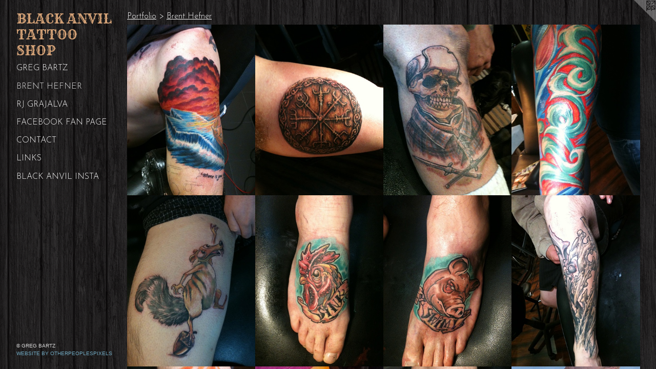

--- FILE ---
content_type: text/html;charset=utf-8
request_url: https://blackanviltattooshop.com/section/260895-Brent%20Hefner.html
body_size: 4647
content:
<!doctype html><html class="no-js has-text-after-previews p-section mobile-title-align--center has-mobile-menu-icon--left l-detailed mobile-menu-align--center p-gallery "><head><meta charset="utf-8" /><meta content="IE=edge" http-equiv="X-UA-Compatible" /><meta http-equiv="X-OPP-Site-Id" content="33841" /><meta http-equiv="X-OPP-Revision" content="150" /><meta http-equiv="X-OPP-Locke-Environment" content="production" /><meta http-equiv="X-OPP-Locke-Release" content="v0.0.141" /><title>BLACK ANVIL TATTOO SHOP</title><link rel="canonical" href="https://blackanviltattooshop.com/section/260895-Brent%20Hefner.html" /><meta content="website" property="og:type" /><meta property="og:url" content="https://blackanviltattooshop.com/section/260895-Brent%20Hefner.html" /><meta property="og:title" content="Brent Hefner" /><meta content="width=device-width, initial-scale=1" name="viewport" /><link type="text/css" rel="stylesheet" href="//cdnjs.cloudflare.com/ajax/libs/normalize/3.0.2/normalize.min.css" /><link type="text/css" rel="stylesheet" media="only all" href="//maxcdn.bootstrapcdn.com/font-awesome/4.3.0/css/font-awesome.min.css" /><link type="text/css" rel="stylesheet" media="not all and (min-device-width: 600px) and (min-device-height: 600px)" href="/release/locke/production/v0.0.141/css/small.css" /><link type="text/css" rel="stylesheet" media="only all and (min-device-width: 600px) and (min-device-height: 600px)" href="/release/locke/production/v0.0.141/css/large-detailed.css" /><link type="text/css" rel="stylesheet" media="not all and (min-device-width: 600px) and (min-device-height: 600px)" href="/r17360325440000000150/css/small-site.css" /><link type="text/css" rel="stylesheet" media="only all and (min-device-width: 600px) and (min-device-height: 600px)" href="/r17360325440000000150/css/large-site.css" /><link type="text/css" rel="stylesheet" media="only all and (min-device-width: 600px) and (min-device-height: 600px)" href="//fonts.googleapis.com/css?family=Rye" /><link type="text/css" rel="stylesheet" media="only all and (min-device-width: 600px) and (min-device-height: 600px)" href="//fonts.googleapis.com/css?family=Josefin+Sans:300" /><link type="text/css" rel="stylesheet" media="not all and (min-device-width: 600px) and (min-device-height: 600px)" href="//fonts.googleapis.com/css?family=Josefin+Sans:300&amp;text=MENUHomePrtfliFacBk%20ngCLsAvI" /><link type="text/css" rel="stylesheet" media="not all and (min-device-width: 600px) and (min-device-height: 600px)" href="//fonts.googleapis.com/css?family=Rye&amp;text=BLACK%20NVITOSHP" /><script>window.OPP = window.OPP || {};
OPP.modernMQ = 'only all';
OPP.smallMQ = 'not all and (min-device-width: 600px) and (min-device-height: 600px)';
OPP.largeMQ = 'only all and (min-device-width: 600px) and (min-device-height: 600px)';
OPP.downURI = '/x/8/4/1/33841/.down';
OPP.gracePeriodURI = '/x/8/4/1/33841/.grace_period';
OPP.imgL = function (img) {
  !window.lazySizes && img.onerror();
};
OPP.imgE = function (img) {
  img.onerror = img.onload = null;
  img.src = img.getAttribute('data-src');
  //img.srcset = img.getAttribute('data-srcset');
};</script><script src="/release/locke/production/v0.0.141/js/modernizr.js"></script><script src="/release/locke/production/v0.0.141/js/masonry.js"></script><script src="/release/locke/production/v0.0.141/js/respimage.js"></script><script src="/release/locke/production/v0.0.141/js/ls.aspectratio.js"></script><script src="/release/locke/production/v0.0.141/js/lazysizes.js"></script><script src="/release/locke/production/v0.0.141/js/large.js"></script><script>if (!Modernizr.mq('only all')) { document.write('<link type="text/css" rel="stylesheet" href="/release/locke/production/v0.0.141/css/minimal.css">') }</script></head><body><header id="header"><a class=" site-title" href="/home.html"><span class=" site-title-text u-break-word">BLACK ANVIL TATTOO SHOP</span><div class=" site-title-media"></div></a><a id="mobile-menu-icon" class="mobile-menu-icon hidden--no-js hidden--large"><svg viewBox="0 0 21 17" width="21" height="17" fill="currentColor"><rect x="0" y="0" width="21" height="3" rx="0"></rect><rect x="0" y="7" width="21" height="3" rx="0"></rect><rect x="0" y="14" width="21" height="3" rx="0"></rect></svg></a></header><nav class=" hidden--large"><ul class=" site-nav"><li class="nav-item nav-home "><a class="nav-link " href="/home.html">Home</a></li><li class="nav-item expanded nav-museum "><a class="nav-link " href="/section/254929.html">Portfolio</a><ul><li class="nav-gallery nav-item expanded "><a class="nav-link " href="/section/260891-GREG%20BARTZ.html">GREG BARTZ</a></li><li class="nav-gallery nav-item expanded "><a class="selected nav-link " href="/section/260895-Brent%20Hefner.html">Brent Hefner</a></li><li class="nav-gallery nav-item expanded "><a class="nav-link " href="/section/260894-RJ%20Grajalva.html">RJ Grajalva</a></li></ul></li><li class="nav-outside1 nav-item "><a target="_blank" class="nav-link " href="http://www.facebook.com/BlackAnvilTattoo">FaceBook Fan Page</a></li><li class="nav-item nav-contact "><a class="nav-link " href="/contact.html">Contact</a></li><li class="nav-links nav-item "><a class="nav-link " href="/links.html">Links</a></li><li class="nav-item nav-outside0 "><a target="_blank" class="nav-link " href="https://www.instagram.com/blackanviltattooshop/?hl=en">Black Anvil Insta</a></li></ul></nav><div class=" content"><nav class=" hidden--small" id="nav"><header><a class=" site-title" href="/home.html"><span class=" site-title-text u-break-word">BLACK ANVIL TATTOO SHOP</span><div class=" site-title-media"></div></a></header><ul class=" site-nav"><li class="nav-item nav-home "><a class="nav-link " href="/home.html">Home</a></li><li class="nav-item expanded nav-museum "><a class="nav-link " href="/section/254929.html">Portfolio</a><ul><li class="nav-gallery nav-item expanded "><a class="nav-link " href="/section/260891-GREG%20BARTZ.html">GREG BARTZ</a></li><li class="nav-gallery nav-item expanded "><a class="selected nav-link " href="/section/260895-Brent%20Hefner.html">Brent Hefner</a></li><li class="nav-gallery nav-item expanded "><a class="nav-link " href="/section/260894-RJ%20Grajalva.html">RJ Grajalva</a></li></ul></li><li class="nav-outside1 nav-item "><a target="_blank" class="nav-link " href="http://www.facebook.com/BlackAnvilTattoo">FaceBook Fan Page</a></li><li class="nav-item nav-contact "><a class="nav-link " href="/contact.html">Contact</a></li><li class="nav-links nav-item "><a class="nav-link " href="/links.html">Links</a></li><li class="nav-item nav-outside0 "><a target="_blank" class="nav-link " href="https://www.instagram.com/blackanviltattooshop/?hl=en">Black Anvil Insta</a></li></ul><footer><div class=" copyright">© GREG BARTZ</div><div class=" credit"><a href="http://otherpeoplespixels.com/ref/blackanviltattooshop.com" target="_blank">Website by OtherPeoplesPixels</a></div></footer></nav><main id="main"><a class=" logo hidden--small" href="http://otherpeoplespixels.com/ref/blackanviltattooshop.com" title="Website by OtherPeoplesPixels" target="_blank"></a><div class=" page"><script src="/release/locke/production/v0.0.141/js/gallery.js"></script><h1 class="section-title title"><a href="/section/254929.html" class="root title-segment hidden--small">Portfolio</a><span class=" title-sep hidden--small"> &gt; </span><span class=" title-segment">Brent Hefner</span></h1><div class=" previews"><div id="preview-0" class="preview image asset media-and-info"><a class=" media" href="/artwork/2552733.html"><div class=" preview-image"><img onerror="OPP.imgE(this);" data-srcset="//img-cache.oppcdn.com/img/v1.0/s:33841/t:QkxBTksrVEVYVCtIRVJF/p:12/g:tl/o:2.5/a:50/q:90/1400x720-jdvUahHpkAtCCjP0.jpg/540x720/cf8434c8241e18d4dfbca40753615f71.jpg 540w,
//img-cache.oppcdn.com/img/v1.0/s:33841/t:QkxBTksrVEVYVCtIRVJF/p:12/g:tl/o:2.5/a:50/q:90/984x588-jdvUahHpkAtCCjP0.jpg/441x588/945eb680e175de29526097a45365b15c.jpg 441w,
//img-cache.oppcdn.com/fixed/33841/assets/jdvUahHpkAtCCjP0.jpg 360w" src="data:image/svg+xml;charset=UTF-8,%3Csvg%20xmlns%3D%27http%3A%2F%2Fwww.w3.org%2F2000%2Fsvg%27%20viewbox%3D%270%200%20540%20720%27%20width%3D%27540px%27%20height%3D%27720px%27%3E%3C%2Fsvg%3E" onload="OPP.imgL(this);" data-sizes="auto" class="u-img lazyload hidden--no-js " data-src="//img-cache.oppcdn.com/fixed/33841/assets/jdvUahHpkAtCCjP0.jpg" data-aspectratio="540/720" /><noscript><img class="u-img " src="//img-cache.oppcdn.com/fixed/33841/assets/jdvUahHpkAtCCjP0.jpg" /></noscript></div></a><div class=" info border-color"><div class=" wall-text border-color"><div class=" wt-item wt-date">2012</div></div></div></div><div id="preview-1" class="preview image asset media-and-info"><a class=" media" href="/artwork/2552732.html"><div class=" preview-image"><img onerror="OPP.imgE(this);" data-srcset="//img-cache.oppcdn.com/img/v1.0/s:33841/t:QkxBTksrVEVYVCtIRVJF/p:12/g:tl/o:2.5/a:50/q:90/1400x720-eJgCP4CpM9WSxzHT.jpg/540x720/9413c1667c8b63654125bf340fd5d44c.jpg 540w,
//img-cache.oppcdn.com/img/v1.0/s:33841/t:QkxBTksrVEVYVCtIRVJF/p:12/g:tl/o:2.5/a:50/q:90/984x588-eJgCP4CpM9WSxzHT.jpg/441x588/8aa5022fa261079c9e9ea1ee1ce41141.jpg 441w,
//img-cache.oppcdn.com/fixed/33841/assets/eJgCP4CpM9WSxzHT.jpg 360w" src="data:image/svg+xml;charset=UTF-8,%3Csvg%20xmlns%3D%27http%3A%2F%2Fwww.w3.org%2F2000%2Fsvg%27%20viewbox%3D%270%200%20540%20720%27%20width%3D%27540px%27%20height%3D%27720px%27%3E%3C%2Fsvg%3E" onload="OPP.imgL(this);" data-sizes="auto" class="u-img lazyload hidden--no-js " data-src="//img-cache.oppcdn.com/fixed/33841/assets/eJgCP4CpM9WSxzHT.jpg" data-aspectratio="540/720" /><noscript><img class="u-img " src="//img-cache.oppcdn.com/fixed/33841/assets/eJgCP4CpM9WSxzHT.jpg" /></noscript></div></a><div class=" info border-color"><div class=" wall-text border-color"><div class=" wt-item wt-date">2012</div></div></div></div><div id="preview-2" class="preview image asset media-and-info"><a class=" media" href="/artwork/2552730.html"><div class=" preview-image"><img onerror="OPP.imgE(this);" data-srcset="//img-cache.oppcdn.com/img/v1.0/s:33841/t:QkxBTksrVEVYVCtIRVJF/p:12/g:tl/o:2.5/a:50/q:90/1400x720-OWCIERU3WVAsSnCX.jpg/540x720/32eaf562b662fcdaca92bc7e01fe30ff.jpg 540w,
//img-cache.oppcdn.com/img/v1.0/s:33841/t:QkxBTksrVEVYVCtIRVJF/p:12/g:tl/o:2.5/a:50/q:90/984x588-OWCIERU3WVAsSnCX.jpg/441x588/d1c7640cddf6cbb440ba8363a84488f1.jpg 441w,
//img-cache.oppcdn.com/fixed/33841/assets/OWCIERU3WVAsSnCX.jpg 360w" src="data:image/svg+xml;charset=UTF-8,%3Csvg%20xmlns%3D%27http%3A%2F%2Fwww.w3.org%2F2000%2Fsvg%27%20viewbox%3D%270%200%20540%20720%27%20width%3D%27540px%27%20height%3D%27720px%27%3E%3C%2Fsvg%3E" onload="OPP.imgL(this);" data-sizes="auto" class="u-img lazyload hidden--no-js " data-src="//img-cache.oppcdn.com/fixed/33841/assets/OWCIERU3WVAsSnCX.jpg" data-aspectratio="540/720" /><noscript><img class="u-img " src="//img-cache.oppcdn.com/fixed/33841/assets/OWCIERU3WVAsSnCX.jpg" /></noscript></div></a><div class=" info border-color"><div class=" wall-text border-color"><div class=" wt-item wt-date">2012</div></div></div></div><div id="preview-3" class="preview image asset media-and-info"><a class=" media" href="/artwork/2552729.html"><div class=" preview-image"><img onerror="OPP.imgE(this);" data-srcset="//img-cache.oppcdn.com/img/v1.0/s:33841/t:QkxBTksrVEVYVCtIRVJF/p:12/g:tl/o:2.5/a:50/q:90/1400x720-NX3jGTFEVd0lQHZj.jpg/540x720/6497ac3cca12054ce451f5a269273170.jpg 540w,
//img-cache.oppcdn.com/img/v1.0/s:33841/t:QkxBTksrVEVYVCtIRVJF/p:12/g:tl/o:2.5/a:50/q:90/984x588-NX3jGTFEVd0lQHZj.jpg/441x588/fc82fa5aa2e5622427ef91e9574eb97e.jpg 441w,
//img-cache.oppcdn.com/fixed/33841/assets/NX3jGTFEVd0lQHZj.jpg 360w" src="data:image/svg+xml;charset=UTF-8,%3Csvg%20xmlns%3D%27http%3A%2F%2Fwww.w3.org%2F2000%2Fsvg%27%20viewbox%3D%270%200%20540%20720%27%20width%3D%27540px%27%20height%3D%27720px%27%3E%3C%2Fsvg%3E" onload="OPP.imgL(this);" data-sizes="auto" class="u-img lazyload hidden--no-js " data-src="//img-cache.oppcdn.com/fixed/33841/assets/NX3jGTFEVd0lQHZj.jpg" data-aspectratio="540/720" /><noscript><img class="u-img " src="//img-cache.oppcdn.com/fixed/33841/assets/NX3jGTFEVd0lQHZj.jpg" /></noscript></div></a><div class=" info border-color"><div class=" wall-text border-color"><div class=" wt-item wt-date">2012</div></div></div></div><div id="preview-4" class="preview image asset media-and-info"><a class=" media" href="/artwork/2552728.html"><div class=" preview-image"><img onerror="OPP.imgE(this);" data-srcset="//img-cache.oppcdn.com/img/v1.0/s:33841/t:QkxBTksrVEVYVCtIRVJF/p:12/g:tl/o:2.5/a:50/q:90/1400x720-tOB8LdLOlBfBmIAn.jpg/540x720/74b33d0dafa9c983d88e88b791b15edd.jpg 540w,
//img-cache.oppcdn.com/img/v1.0/s:33841/t:QkxBTksrVEVYVCtIRVJF/p:12/g:tl/o:2.5/a:50/q:90/984x588-tOB8LdLOlBfBmIAn.jpg/441x588/52515da02ea2ecf1f0264c2d27935c64.jpg 441w,
//img-cache.oppcdn.com/fixed/33841/assets/tOB8LdLOlBfBmIAn.jpg 360w" src="data:image/svg+xml;charset=UTF-8,%3Csvg%20xmlns%3D%27http%3A%2F%2Fwww.w3.org%2F2000%2Fsvg%27%20viewbox%3D%270%200%20540%20720%27%20width%3D%27540px%27%20height%3D%27720px%27%3E%3C%2Fsvg%3E" onload="OPP.imgL(this);" data-sizes="auto" class="u-img lazyload hidden--no-js " data-src="//img-cache.oppcdn.com/fixed/33841/assets/tOB8LdLOlBfBmIAn.jpg" data-aspectratio="540/720" /><noscript><img class="u-img " src="//img-cache.oppcdn.com/fixed/33841/assets/tOB8LdLOlBfBmIAn.jpg" /></noscript></div></a><div class=" info border-color"><div class=" wall-text border-color"><div class=" wt-item wt-date">2012</div></div></div></div><div id="preview-5" class="preview image asset media-and-info"><a class=" media" href="/artwork/2552725.html"><div class=" preview-image"><img onerror="OPP.imgE(this);" data-srcset="//img-cache.oppcdn.com/img/v1.0/s:33841/t:QkxBTksrVEVYVCtIRVJF/p:12/g:tl/o:2.5/a:50/q:90/1400x720-ggyNbIONAkq1o5EJ.jpg/540x720/5ee2529f9686d526be17f92b228a587a.jpg 540w,
//img-cache.oppcdn.com/img/v1.0/s:33841/t:QkxBTksrVEVYVCtIRVJF/p:12/g:tl/o:2.5/a:50/q:90/984x588-ggyNbIONAkq1o5EJ.jpg/441x588/f0ddc7a1fda2acbf8696926feede2284.jpg 441w,
//img-cache.oppcdn.com/fixed/33841/assets/ggyNbIONAkq1o5EJ.jpg 360w" src="data:image/svg+xml;charset=UTF-8,%3Csvg%20xmlns%3D%27http%3A%2F%2Fwww.w3.org%2F2000%2Fsvg%27%20viewbox%3D%270%200%20540%20720%27%20width%3D%27540px%27%20height%3D%27720px%27%3E%3C%2Fsvg%3E" onload="OPP.imgL(this);" data-sizes="auto" class="u-img lazyload hidden--no-js " data-src="//img-cache.oppcdn.com/fixed/33841/assets/ggyNbIONAkq1o5EJ.jpg" data-aspectratio="540/720" /><noscript><img class="u-img " src="//img-cache.oppcdn.com/fixed/33841/assets/ggyNbIONAkq1o5EJ.jpg" /></noscript></div></a><div class=" info border-color"><div class=" wall-text border-color"><div class=" wt-item wt-date">2012</div></div></div></div><div id="preview-6" class="preview image asset media-and-info"><a class=" media" href="/artwork/2552720.html"><div class=" preview-image"><img onerror="OPP.imgE(this);" data-srcset="//img-cache.oppcdn.com/img/v1.0/s:33841/t:QkxBTksrVEVYVCtIRVJF/p:12/g:tl/o:2.5/a:50/q:90/1400x720-VEl3k3gvx0wUq2QU.jpg/540x720/7625606258a8af35e3b3053282109fde.jpg 540w,
//img-cache.oppcdn.com/img/v1.0/s:33841/t:QkxBTksrVEVYVCtIRVJF/p:12/g:tl/o:2.5/a:50/q:90/984x588-VEl3k3gvx0wUq2QU.jpg/441x588/f2970acb1d0a90ba609da42d8ab202be.jpg 441w,
//img-cache.oppcdn.com/fixed/33841/assets/VEl3k3gvx0wUq2QU.jpg 360w" src="data:image/svg+xml;charset=UTF-8,%3Csvg%20xmlns%3D%27http%3A%2F%2Fwww.w3.org%2F2000%2Fsvg%27%20viewbox%3D%270%200%20540%20720%27%20width%3D%27540px%27%20height%3D%27720px%27%3E%3C%2Fsvg%3E" onload="OPP.imgL(this);" data-sizes="auto" class="u-img lazyload hidden--no-js " data-src="//img-cache.oppcdn.com/fixed/33841/assets/VEl3k3gvx0wUq2QU.jpg" data-aspectratio="540/720" /><noscript><img class="u-img " src="//img-cache.oppcdn.com/fixed/33841/assets/VEl3k3gvx0wUq2QU.jpg" /></noscript></div></a><div class=" info border-color"><div class=" wall-text border-color"><div class=" wt-item wt-date">2012</div></div></div></div><div id="preview-7" class="preview image asset media-and-info"><a class=" media" href="/artwork/2552716.html"><div class=" preview-image"><img onerror="OPP.imgE(this);" data-srcset="//img-cache.oppcdn.com/img/v1.0/s:33841/t:QkxBTksrVEVYVCtIRVJF/p:12/g:tl/o:2.5/a:50/q:90/1400x720-cI6PHMrM7k3FFlP6.jpg/540x720/d996ceb5bd63864f7f5c7b9cc5a56587.jpg 540w,
//img-cache.oppcdn.com/img/v1.0/s:33841/t:QkxBTksrVEVYVCtIRVJF/p:12/g:tl/o:2.5/a:50/q:90/984x588-cI6PHMrM7k3FFlP6.jpg/441x588/66c8fd8f2c4eeaee44d758b20f69b394.jpg 441w,
//img-cache.oppcdn.com/fixed/33841/assets/cI6PHMrM7k3FFlP6.jpg 360w" src="data:image/svg+xml;charset=UTF-8,%3Csvg%20xmlns%3D%27http%3A%2F%2Fwww.w3.org%2F2000%2Fsvg%27%20viewbox%3D%270%200%20540%20720%27%20width%3D%27540px%27%20height%3D%27720px%27%3E%3C%2Fsvg%3E" onload="OPP.imgL(this);" data-sizes="auto" class="u-img lazyload hidden--no-js " data-src="//img-cache.oppcdn.com/fixed/33841/assets/cI6PHMrM7k3FFlP6.jpg" data-aspectratio="540/720" /><noscript><img class="u-img " src="//img-cache.oppcdn.com/fixed/33841/assets/cI6PHMrM7k3FFlP6.jpg" /></noscript></div></a><div class=" info border-color"><div class=" wall-text border-color"><div class=" wt-item wt-date">2012</div></div></div></div><div id="preview-8" class="preview image asset media-and-info"><a class=" media" href="/artwork/2552711.html"><div class=" preview-image"><img onerror="OPP.imgE(this);" data-srcset="//img-cache.oppcdn.com/img/v1.0/s:33841/t:QkxBTksrVEVYVCtIRVJF/p:12/g:tl/o:2.5/a:50/q:90/1400x720-JeqwdYAbwZ5yhfEh.jpg/540x720/bed4e1634b9d68ca01d2f956697ff8f8.jpg 540w,
//img-cache.oppcdn.com/img/v1.0/s:33841/t:QkxBTksrVEVYVCtIRVJF/p:12/g:tl/o:2.5/a:50/q:90/984x588-JeqwdYAbwZ5yhfEh.jpg/441x588/ec2ff052fa1230092d8fd3bf01e10b5b.jpg 441w,
//img-cache.oppcdn.com/fixed/33841/assets/JeqwdYAbwZ5yhfEh.jpg 360w" src="data:image/svg+xml;charset=UTF-8,%3Csvg%20xmlns%3D%27http%3A%2F%2Fwww.w3.org%2F2000%2Fsvg%27%20viewbox%3D%270%200%20540%20720%27%20width%3D%27540px%27%20height%3D%27720px%27%3E%3C%2Fsvg%3E" onload="OPP.imgL(this);" data-sizes="auto" class="u-img lazyload hidden--no-js " data-src="//img-cache.oppcdn.com/fixed/33841/assets/JeqwdYAbwZ5yhfEh.jpg" data-aspectratio="540/720" /><noscript><img class="u-img " src="//img-cache.oppcdn.com/fixed/33841/assets/JeqwdYAbwZ5yhfEh.jpg" /></noscript></div></a><div class=" info border-color"><div class=" wall-text border-color"><div class=" wt-item wt-date">2012</div></div></div></div><div id="preview-9" class="preview image asset media-and-info"><a class=" media" href="/artwork/2552708.html"><div class=" preview-image"><img onerror="OPP.imgE(this);" data-srcset="//img-cache.oppcdn.com/img/v1.0/s:33841/t:QkxBTksrVEVYVCtIRVJF/p:12/g:tl/o:2.5/a:50/q:90/1400x720-OUitN7hPrEPb323l.jpg/480x720/32de55988fa8ab2528b27f536d97aafb.jpg 480w,
//img-cache.oppcdn.com/img/v1.0/s:33841/t:QkxBTksrVEVYVCtIRVJF/p:12/g:tl/o:2.5/a:50/q:90/984x588-OUitN7hPrEPb323l.jpg/392x588/75d0c927da1fe58b3255d52cebf9e7ff.jpg 392w,
//img-cache.oppcdn.com/fixed/33841/assets/OUitN7hPrEPb323l.jpg 320w" src="data:image/svg+xml;charset=UTF-8,%3Csvg%20xmlns%3D%27http%3A%2F%2Fwww.w3.org%2F2000%2Fsvg%27%20viewbox%3D%270%200%20480%20720%27%20width%3D%27480px%27%20height%3D%27720px%27%3E%3C%2Fsvg%3E" onload="OPP.imgL(this);" data-sizes="auto" class="u-img lazyload hidden--no-js " data-src="//img-cache.oppcdn.com/fixed/33841/assets/OUitN7hPrEPb323l.jpg" data-aspectratio="480/720" /><noscript><img class="u-img " src="//img-cache.oppcdn.com/fixed/33841/assets/OUitN7hPrEPb323l.jpg" /></noscript></div></a><div class=" info border-color"><div class=" wall-text border-color"><div class=" wt-item wt-date">2012</div></div></div></div><div id="preview-10" class="preview image asset media-and-info"><a class=" media" href="/artwork/2552696.html"><div class=" preview-image"><img onerror="OPP.imgE(this);" data-srcset="//img-cache.oppcdn.com/img/v1.0/s:33841/t:QkxBTksrVEVYVCtIRVJF/p:12/g:tl/o:2.5/a:50/q:90/1400x720-zaQi0ir0nafavllS.jpg/540x720/d88f322a2465af096a3ea2b8c36903a3.jpg 540w,
//img-cache.oppcdn.com/img/v1.0/s:33841/t:QkxBTksrVEVYVCtIRVJF/p:12/g:tl/o:2.5/a:50/q:90/984x588-zaQi0ir0nafavllS.jpg/441x588/0f6ece70e59232dcdec5032db70afb81.jpg 441w,
//img-cache.oppcdn.com/fixed/33841/assets/zaQi0ir0nafavllS.jpg 360w" src="data:image/svg+xml;charset=UTF-8,%3Csvg%20xmlns%3D%27http%3A%2F%2Fwww.w3.org%2F2000%2Fsvg%27%20viewbox%3D%270%200%20540%20720%27%20width%3D%27540px%27%20height%3D%27720px%27%3E%3C%2Fsvg%3E" onload="OPP.imgL(this);" data-sizes="auto" class="u-img lazyload hidden--no-js " data-src="//img-cache.oppcdn.com/fixed/33841/assets/zaQi0ir0nafavllS.jpg" data-aspectratio="540/720" /><noscript><img class="u-img " src="//img-cache.oppcdn.com/fixed/33841/assets/zaQi0ir0nafavllS.jpg" /></noscript></div></a><div class=" info border-color"><div class=" wall-text border-color"><div class=" wt-item wt-date">2012</div></div></div></div><div id="preview-11" class="preview image asset media-and-info"><a class=" media" href="/artwork/2243659.html"><div class=" preview-image"><img onerror="OPP.imgE(this);" data-srcset="//img-cache.oppcdn.com/img/v1.0/s:33841/t:QkxBTksrVEVYVCtIRVJF/p:12/g:tl/o:2.5/a:50/q:90/1400x720-s_cGt3HsT56ll5J6.jpg/540x720/0d2a2d2a0114bc93bff56cf64e65509a.jpg 540w,
//img-cache.oppcdn.com/img/v1.0/s:33841/t:QkxBTksrVEVYVCtIRVJF/p:12/g:tl/o:2.5/a:50/q:90/984x588-s_cGt3HsT56ll5J6.jpg/441x588/7044505451abbdfc4f4df559a4257277.jpg 441w,
//img-cache.oppcdn.com/fixed/33841/assets/s_cGt3HsT56ll5J6.jpg 360w" src="data:image/svg+xml;charset=UTF-8,%3Csvg%20xmlns%3D%27http%3A%2F%2Fwww.w3.org%2F2000%2Fsvg%27%20viewbox%3D%270%200%20540%20720%27%20width%3D%27540px%27%20height%3D%27720px%27%3E%3C%2Fsvg%3E" onload="OPP.imgL(this);" data-sizes="auto" class="u-img lazyload hidden--no-js " data-src="//img-cache.oppcdn.com/fixed/33841/assets/s_cGt3HsT56ll5J6.jpg" data-aspectratio="540/720" /><noscript><img class="u-img " src="//img-cache.oppcdn.com/fixed/33841/assets/s_cGt3HsT56ll5J6.jpg" /></noscript></div></a><div class=" info border-color"><div class=" wall-text border-color"><div class=" wt-item wt-date">2011</div></div></div></div><div id="preview-12" class="preview image asset media-and-info"><a class=" media" href="/artwork/2243658.html"><div class=" preview-image"><img onerror="OPP.imgE(this);" data-srcset="//img-cache.oppcdn.com/img/v1.0/s:33841/t:QkxBTksrVEVYVCtIRVJF/p:12/g:tl/o:2.5/a:50/q:90/1400x720-_1z1ovOTOr_hG0Ot.jpg/960x720/36819989b72f1fc7857432f7de09c9ab.jpg 960w,
//img-cache.oppcdn.com/img/v1.0/s:33841/t:QkxBTksrVEVYVCtIRVJF/p:12/g:tl/o:2.5/a:50/q:90/984x588-_1z1ovOTOr_hG0Ot.jpg/784x588/0c3318fa7f9a6755ed001d4af8584c79.jpg 784w,
//img-cache.oppcdn.com/fixed/33841/assets/_1z1ovOTOr_hG0Ot.jpg 640w" src="data:image/svg+xml;charset=UTF-8,%3Csvg%20xmlns%3D%27http%3A%2F%2Fwww.w3.org%2F2000%2Fsvg%27%20viewbox%3D%270%200%20960%20720%27%20width%3D%27960px%27%20height%3D%27720px%27%3E%3C%2Fsvg%3E" onload="OPP.imgL(this);" data-sizes="auto" class="u-img lazyload hidden--no-js " data-src="//img-cache.oppcdn.com/fixed/33841/assets/_1z1ovOTOr_hG0Ot.jpg" data-aspectratio="960/720" /><noscript><img class="u-img " src="//img-cache.oppcdn.com/fixed/33841/assets/_1z1ovOTOr_hG0Ot.jpg" /></noscript></div></a><div class=" info border-color"><div class=" wall-text border-color"><div class=" wt-item wt-date">2011</div></div></div></div><div id="preview-13" class="preview image asset media-and-info"><a class=" media" href="/artwork/2243656.html"><div class=" preview-image"><img onerror="OPP.imgE(this);" data-srcset="//img-cache.oppcdn.com/img/v1.0/s:33841/t:QkxBTksrVEVYVCtIRVJF/p:12/g:tl/o:2.5/a:50/q:90/1400x720-vMc6mKHCflxfBZoZ.jpg/540x720/4b66c580b1fd20443577a2a2ca8db6bf.jpg 540w,
//img-cache.oppcdn.com/img/v1.0/s:33841/t:QkxBTksrVEVYVCtIRVJF/p:12/g:tl/o:2.5/a:50/q:90/984x588-vMc6mKHCflxfBZoZ.jpg/441x588/8ea6d2bd82495ca0e7dedc86b49b0902.jpg 441w,
//img-cache.oppcdn.com/fixed/33841/assets/vMc6mKHCflxfBZoZ.jpg 360w" src="data:image/svg+xml;charset=UTF-8,%3Csvg%20xmlns%3D%27http%3A%2F%2Fwww.w3.org%2F2000%2Fsvg%27%20viewbox%3D%270%200%20540%20720%27%20width%3D%27540px%27%20height%3D%27720px%27%3E%3C%2Fsvg%3E" onload="OPP.imgL(this);" data-sizes="auto" class="u-img lazyload hidden--no-js " data-src="//img-cache.oppcdn.com/fixed/33841/assets/vMc6mKHCflxfBZoZ.jpg" data-aspectratio="540/720" /><noscript><img class="u-img " src="//img-cache.oppcdn.com/fixed/33841/assets/vMc6mKHCflxfBZoZ.jpg" /></noscript></div></a><div class=" info border-color"><div class=" wall-text border-color"><div class=" wt-item wt-date">2011</div></div></div></div></div><div class="description description-2 wordy t-multi-column u-columns-2 u-break-word border-color "><p><a target="_blank" shape="rect" href="http://www.brenthefner.com">website</a> <br clear="none" />Brent Hefner began his love for art when he was a young boy. He was given a golden ticket and allowed inside a large beer brewing factory and led around by a strange man who liked to sing and dance with little people who sang songs making fun of other contest winners. He discovered at a young age the power of art but since singing and dancing really wasn’t his thing, he escaped and hid in Northern California. <br clear="none" />He developed a love for drawing and painting and would draw pictures of skulls and demons while passing notes to girls in class. “Do you like me? Yes… No… Maybe….” This love for drawing developed into a full blown enterprise for Brent drawing pictures on notes for other people in school to pass off as their own.</p><p>By age 13 Brent was a full blown hundred-aire and was on top of the world until a girl went public with one of his notes and Brent was forced into art rehab. While in rehab 15 other girls came forward and snitched that Brent had been sending them art covered notes too. This forced Brent into hiding once again only to surface 10 years later…. <br clear="none" />In San Diego. <br clear="none" />Part of his rehab was Brent was no longer allowed to make art on paper so he switched up and started tattooing people. Come in and meet with Brent as part of his lifelong battle with art addiction. Remember every little bit helps and you are not just doing it for art, or for Brent, you are doing it for Corey</p></div></div></main></div><footer><div class=" copyright">© GREG BARTZ</div><div class=" credit"><a href="http://otherpeoplespixels.com/ref/blackanviltattooshop.com" target="_blank">Website by OtherPeoplesPixels</a></div></footer><div class=" offline"></div><script src="/release/locke/production/v0.0.141/js/small.js"></script><script>var a2a_config = a2a_config || {};a2a_config.prioritize = ['facebook','twitter','linkedin','googleplus','pinterest','instagram','tumblr','share'];a2a_config.onclick = 1;(function(){  var a = document.createElement('script');  a.type = 'text/javascript'; a.async = true;  a.src = '//static.addtoany.com/menu/page.js';  document.getElementsByTagName('head')[0].appendChild(a);})();</script><script src="https://otherpeoplespixels.com/static/enable-preview.js"></script></body></html>

--- FILE ---
content_type: text/css; charset=utf-8
request_url: https://fonts.googleapis.com/css?family=Josefin+Sans:300&text=MENUHomePrtfliFacBk%20ngCLsAvI
body_size: -416
content:
@font-face {
  font-family: 'Josefin Sans';
  font-style: normal;
  font-weight: 300;
  src: url(https://fonts.gstatic.com/l/font?kit=Qw3PZQNVED7rKGKxtqIqX5E-AVSJrOCfjY46_GbQXMRrLgTtSV3mDLL2HLyRi7yLRxS_3qIhrHDGZt3t1AsynQVCwY8&skey=22ddf758bcf1d5cd&v=v34) format('woff2');
}


--- FILE ---
content_type: text/css; charset=utf-8
request_url: https://fonts.googleapis.com/css?family=Rye&text=BLACK%20NVITOSHP
body_size: -424
content:
@font-face {
  font-family: 'Rye';
  font-style: normal;
  font-weight: 400;
  src: url(https://fonts.gstatic.com/l/font?kit=r05XGLJT86YDE5TqXOub7BJkCYPAhzOitthf1YCL&skey=18b6854fa95116ab&v=v17) format('woff2');
}
